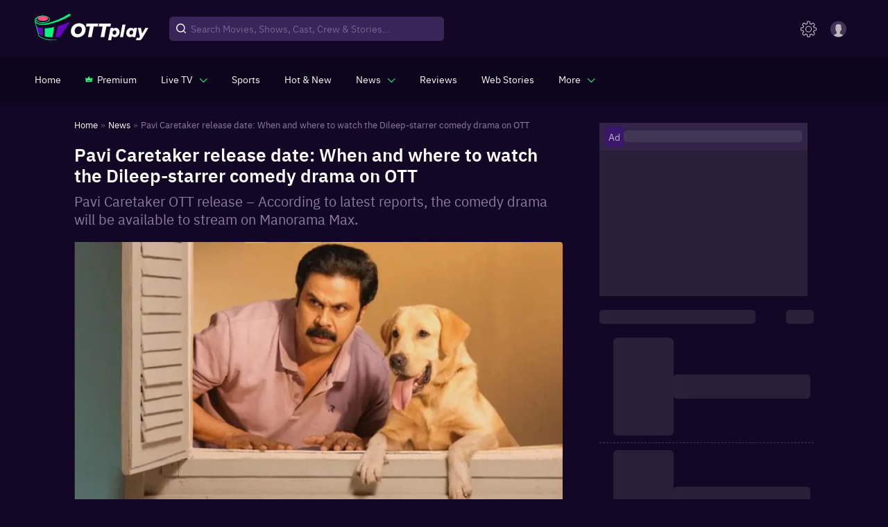

--- FILE ---
content_type: application/javascript
request_url: https://images.ottplay.com/cdn/seoprod/_next/static/chunks/logAnalytics.15e8fd196b33683b.js
body_size: 9717
content:
"use strict";(self.webpackChunk_N_E=self.webpackChunk_N_E||[]).push([[5655,2969,4732],{282:function(e,t,n){var o=n(45987),r=n(87462),i=n(67294),a=n(86010),c=n(52543),l=n(59693),s=n(4024),u=n(93871),d=i.forwardRef((function(e,t){var n=e.children,c=e.classes,l=e.className,d=e.color,p=void 0===d?"default":d,f=e.component,m=void 0===f?"button":f,h=e.disabled,v=void 0!==h&&h,g=e.disableElevation,x=void 0!==g&&g,b=e.disableFocusRipple,y=void 0!==b&&b,w=e.endIcon,S=e.focusVisibleClassName,Z=e.fullWidth,k=void 0!==Z&&Z,E=e.size,C=void 0===E?"medium":E,F=e.startIcon,R=e.type,z=void 0===R?"button":R,M=e.variant,T=void 0===M?"text":M,j=(0,o.Z)(e,["children","classes","className","color","component","disabled","disableElevation","disableFocusRipple","endIcon","focusVisibleClassName","fullWidth","size","startIcon","type","variant"]),N=F&&i.createElement("span",{className:(0,a.Z)(c.startIcon,c["iconSize".concat((0,u.Z)(C))])},F),L=w&&i.createElement("span",{className:(0,a.Z)(c.endIcon,c["iconSize".concat((0,u.Z)(C))])},w);return i.createElement(s.Z,(0,r.Z)({className:(0,a.Z)(c.root,c[T],l,"inherit"===p?c.colorInherit:"default"!==p&&c["".concat(T).concat((0,u.Z)(p))],"medium"!==C&&[c["".concat(T,"Size").concat((0,u.Z)(C))],c["size".concat((0,u.Z)(C))]],x&&c.disableElevation,v&&c.disabled,k&&c.fullWidth),component:m,disabled:v,focusRipple:!y,focusVisibleClassName:(0,a.Z)(c.focusVisible,S),ref:t,type:z},j),i.createElement("span",{className:c.label},N,n,L))}));t.Z=(0,c.Z)((function(e){return{root:(0,r.Z)({},e.typography.button,{boxSizing:"border-box",minWidth:64,padding:"6px 16px",borderRadius:e.shape.borderRadius,color:e.palette.text.primary,transition:e.transitions.create(["background-color","box-shadow","border"],{duration:e.transitions.duration.short}),"&:hover":{textDecoration:"none",backgroundColor:(0,l.Fq)(e.palette.text.primary,e.palette.action.hoverOpacity),"@media (hover: none)":{backgroundColor:"transparent"},"&$disabled":{backgroundColor:"transparent"}},"&$disabled":{color:e.palette.action.disabled}}),label:{width:"100%",display:"inherit",alignItems:"inherit",justifyContent:"inherit"},text:{padding:"6px 8px"},textPrimary:{color:e.palette.primary.main,"&:hover":{backgroundColor:(0,l.Fq)(e.palette.primary.main,e.palette.action.hoverOpacity),"@media (hover: none)":{backgroundColor:"transparent"}}},textSecondary:{color:e.palette.secondary.main,"&:hover":{backgroundColor:(0,l.Fq)(e.palette.secondary.main,e.palette.action.hoverOpacity),"@media (hover: none)":{backgroundColor:"transparent"}}},outlined:{padding:"5px 15px",border:"1px solid ".concat("light"===e.palette.type?"rgba(0, 0, 0, 0.23)":"rgba(255, 255, 255, 0.23)"),"&$disabled":{border:"1px solid ".concat(e.palette.action.disabledBackground)}},outlinedPrimary:{color:e.palette.primary.main,border:"1px solid ".concat((0,l.Fq)(e.palette.primary.main,.5)),"&:hover":{border:"1px solid ".concat(e.palette.primary.main),backgroundColor:(0,l.Fq)(e.palette.primary.main,e.palette.action.hoverOpacity),"@media (hover: none)":{backgroundColor:"transparent"}}},outlinedSecondary:{color:e.palette.secondary.main,border:"1px solid ".concat((0,l.Fq)(e.palette.secondary.main,.5)),"&:hover":{border:"1px solid ".concat(e.palette.secondary.main),backgroundColor:(0,l.Fq)(e.palette.secondary.main,e.palette.action.hoverOpacity),"@media (hover: none)":{backgroundColor:"transparent"}},"&$disabled":{border:"1px solid ".concat(e.palette.action.disabled)}},contained:{color:e.palette.getContrastText(e.palette.grey[300]),backgroundColor:e.palette.grey[300],boxShadow:e.shadows[2],"&:hover":{backgroundColor:e.palette.grey.A100,boxShadow:e.shadows[4],"@media (hover: none)":{boxShadow:e.shadows[2],backgroundColor:e.palette.grey[300]},"&$disabled":{backgroundColor:e.palette.action.disabledBackground}},"&$focusVisible":{boxShadow:e.shadows[6]},"&:active":{boxShadow:e.shadows[8]},"&$disabled":{color:e.palette.action.disabled,boxShadow:e.shadows[0],backgroundColor:e.palette.action.disabledBackground}},containedPrimary:{color:e.palette.primary.contrastText,backgroundColor:e.palette.primary.main,"&:hover":{backgroundColor:e.palette.primary.dark,"@media (hover: none)":{backgroundColor:e.palette.primary.main}}},containedSecondary:{color:e.palette.secondary.contrastText,backgroundColor:e.palette.secondary.main,"&:hover":{backgroundColor:e.palette.secondary.dark,"@media (hover: none)":{backgroundColor:e.palette.secondary.main}}},disableElevation:{boxShadow:"none","&:hover":{boxShadow:"none"},"&$focusVisible":{boxShadow:"none"},"&:active":{boxShadow:"none"},"&$disabled":{boxShadow:"none"}},focusVisible:{},disabled:{},colorInherit:{color:"inherit",borderColor:"currentColor"},textSizeSmall:{padding:"4px 5px",fontSize:e.typography.pxToRem(13)},textSizeLarge:{padding:"8px 11px",fontSize:e.typography.pxToRem(15)},outlinedSizeSmall:{padding:"3px 9px",fontSize:e.typography.pxToRem(13)},outlinedSizeLarge:{padding:"7px 21px",fontSize:e.typography.pxToRem(15)},containedSizeSmall:{padding:"4px 10px",fontSize:e.typography.pxToRem(13)},containedSizeLarge:{padding:"8px 22px",fontSize:e.typography.pxToRem(15)},sizeSmall:{},sizeLarge:{},fullWidth:{width:"100%"},startIcon:{display:"inherit",marginRight:8,marginLeft:-4,"&$iconSizeSmall":{marginLeft:-2}},endIcon:{display:"inherit",marginRight:-4,marginLeft:8,"&$iconSizeSmall":{marginRight:-2}},iconSizeSmall:{"& > *:first-child":{fontSize:18}},iconSizeMedium:{"& > *:first-child":{fontSize:20}},iconSizeLarge:{"& > *:first-child":{fontSize:22}}}}),{name:"MuiButton"})(d)},4024:function(e,t,n){n.d(t,{Z:function(){return b}});var o=n(87462),r=n(45987),i=n(67294),a=n(73935),c=n(86010),l=n(17294),s=n(55192),u=n(52543),d=n(24896),p=n(74902),f=n(73350),m="undefined"===typeof window?i.useEffect:i.useLayoutEffect;var h=function(e){var t=e.classes,n=e.pulsate,o=void 0!==n&&n,r=e.rippleX,a=e.rippleY,l=e.rippleSize,u=e.in,d=e.onExited,p=void 0===d?function(){}:d,f=e.timeout,h=i.useState(!1),v=h[0],g=h[1],x=(0,c.Z)(t.ripple,t.rippleVisible,o&&t.ripplePulsate),b={width:l,height:l,top:-l/2+a,left:-l/2+r},y=(0,c.Z)(t.child,v&&t.childLeaving,o&&t.childPulsate),w=(0,s.Z)(p);return m((function(){if(!u){g(!0);var e=setTimeout(w,f);return function(){clearTimeout(e)}}}),[w,u,f]),i.createElement("span",{className:x,style:b},i.createElement("span",{className:y}))},v=i.forwardRef((function(e,t){var n=e.center,a=void 0!==n&&n,l=e.classes,s=e.className,u=(0,r.Z)(e,["center","classes","className"]),d=i.useState([]),m=d[0],v=d[1],g=i.useRef(0),x=i.useRef(null);i.useEffect((function(){x.current&&(x.current(),x.current=null)}),[m]);var b=i.useRef(!1),y=i.useRef(null),w=i.useRef(null),S=i.useRef(null);i.useEffect((function(){return function(){clearTimeout(y.current)}}),[]);var Z=i.useCallback((function(e){var t=e.pulsate,n=e.rippleX,o=e.rippleY,r=e.rippleSize,a=e.cb;v((function(e){return[].concat((0,p.Z)(e),[i.createElement(h,{key:g.current,classes:l,timeout:550,pulsate:t,rippleX:n,rippleY:o,rippleSize:r})])})),g.current+=1,x.current=a}),[l]),k=i.useCallback((function(){var e=arguments.length>0&&void 0!==arguments[0]?arguments[0]:{},t=arguments.length>1&&void 0!==arguments[1]?arguments[1]:{},n=arguments.length>2?arguments[2]:void 0,o=t.pulsate,r=void 0!==o&&o,i=t.center,c=void 0===i?a||t.pulsate:i,l=t.fakeElement,s=void 0!==l&&l;if("mousedown"===e.type&&b.current)b.current=!1;else{"touchstart"===e.type&&(b.current=!0);var u,d,p,f=s?null:S.current,m=f?f.getBoundingClientRect():{width:0,height:0,left:0,top:0};if(c||0===e.clientX&&0===e.clientY||!e.clientX&&!e.touches)u=Math.round(m.width/2),d=Math.round(m.height/2);else{var h=e.touches?e.touches[0]:e,v=h.clientX,g=h.clientY;u=Math.round(v-m.left),d=Math.round(g-m.top)}if(c)(p=Math.sqrt((2*Math.pow(m.width,2)+Math.pow(m.height,2))/3))%2===0&&(p+=1);else{var x=2*Math.max(Math.abs((f?f.clientWidth:0)-u),u)+2,k=2*Math.max(Math.abs((f?f.clientHeight:0)-d),d)+2;p=Math.sqrt(Math.pow(x,2)+Math.pow(k,2))}e.touches?null===w.current&&(w.current=function(){Z({pulsate:r,rippleX:u,rippleY:d,rippleSize:p,cb:n})},y.current=setTimeout((function(){w.current&&(w.current(),w.current=null)}),80)):Z({pulsate:r,rippleX:u,rippleY:d,rippleSize:p,cb:n})}}),[a,Z]),E=i.useCallback((function(){k({},{pulsate:!0})}),[k]),C=i.useCallback((function(e,t){if(clearTimeout(y.current),"touchend"===e.type&&w.current)return e.persist(),w.current(),w.current=null,void(y.current=setTimeout((function(){C(e,t)})));w.current=null,v((function(e){return e.length>0?e.slice(1):e})),x.current=t}),[]);return i.useImperativeHandle(t,(function(){return{pulsate:E,start:k,stop:C}}),[E,k,C]),i.createElement("span",(0,o.Z)({className:(0,c.Z)(l.root,s),ref:S},u),i.createElement(f.Z,{component:null,exit:!0},m))})),g=(0,u.Z)((function(e){return{root:{overflow:"hidden",pointerEvents:"none",position:"absolute",zIndex:0,top:0,right:0,bottom:0,left:0,borderRadius:"inherit"},ripple:{opacity:0,position:"absolute"},rippleVisible:{opacity:.3,transform:"scale(1)",animation:"$enter ".concat(550,"ms ").concat(e.transitions.easing.easeInOut)},ripplePulsate:{animationDuration:"".concat(e.transitions.duration.shorter,"ms")},child:{opacity:1,display:"block",width:"100%",height:"100%",borderRadius:"50%",backgroundColor:"currentColor"},childLeaving:{opacity:0,animation:"$exit ".concat(550,"ms ").concat(e.transitions.easing.easeInOut)},childPulsate:{position:"absolute",left:0,top:0,animation:"$pulsate 2500ms ".concat(e.transitions.easing.easeInOut," 200ms infinite")},"@keyframes enter":{"0%":{transform:"scale(0)",opacity:.1},"100%":{transform:"scale(1)",opacity:.3}},"@keyframes exit":{"0%":{opacity:1},"100%":{opacity:0}},"@keyframes pulsate":{"0%":{transform:"scale(1)"},"50%":{transform:"scale(0.92)"},"100%":{transform:"scale(1)"}}}}),{flip:!1,name:"MuiTouchRipple"})(i.memo(v)),x=i.forwardRef((function(e,t){var n=e.action,u=e.buttonRef,p=e.centerRipple,f=void 0!==p&&p,m=e.children,h=e.classes,v=e.className,x=e.component,b=void 0===x?"button":x,y=e.disabled,w=void 0!==y&&y,S=e.disableRipple,Z=void 0!==S&&S,k=e.disableTouchRipple,E=void 0!==k&&k,C=e.focusRipple,F=void 0!==C&&C,R=e.focusVisibleClassName,z=e.onBlur,M=e.onClick,T=e.onFocus,j=e.onFocusVisible,N=e.onKeyDown,L=e.onKeyUp,I=e.onMouseDown,O=e.onMouseLeave,_=e.onMouseUp,P=e.onTouchEnd,B=e.onTouchMove,V=e.onTouchStart,W=e.onDragLeave,D=e.tabIndex,$=void 0===D?0:D,A=e.TouchRippleProps,q=e.type,U=void 0===q?"button":q,X=(0,r.Z)(e,["action","buttonRef","centerRipple","children","classes","className","component","disabled","disableRipple","disableTouchRipple","focusRipple","focusVisibleClassName","onBlur","onClick","onFocus","onFocusVisible","onKeyDown","onKeyUp","onMouseDown","onMouseLeave","onMouseUp","onTouchEnd","onTouchMove","onTouchStart","onDragLeave","tabIndex","TouchRippleProps","type"]),K=i.useRef(null);var Y=i.useRef(null),H=i.useState(!1),G=H[0],J=H[1];w&&G&&J(!1);var Q=(0,d.Z)(),ee=Q.isFocusVisible,te=Q.onBlurVisible,ne=Q.ref;function oe(e,t){var n=arguments.length>2&&void 0!==arguments[2]?arguments[2]:E;return(0,s.Z)((function(o){return t&&t(o),!n&&Y.current&&Y.current[e](o),!0}))}i.useImperativeHandle(n,(function(){return{focusVisible:function(){J(!0),K.current.focus()}}}),[]),i.useEffect((function(){G&&F&&!Z&&Y.current.pulsate()}),[Z,F,G]);var re=oe("start",I),ie=oe("stop",W),ae=oe("stop",_),ce=oe("stop",(function(e){G&&e.preventDefault(),O&&O(e)})),le=oe("start",V),se=oe("stop",P),ue=oe("stop",B),de=oe("stop",(function(e){G&&(te(e),J(!1)),z&&z(e)}),!1),pe=(0,s.Z)((function(e){K.current||(K.current=e.currentTarget),ee(e)&&(J(!0),j&&j(e)),T&&T(e)})),fe=function(){var e=a.findDOMNode(K.current);return b&&"button"!==b&&!("A"===e.tagName&&e.href)},me=i.useRef(!1),he=(0,s.Z)((function(e){F&&!me.current&&G&&Y.current&&" "===e.key&&(me.current=!0,e.persist(),Y.current.stop(e,(function(){Y.current.start(e)}))),e.target===e.currentTarget&&fe()&&" "===e.key&&e.preventDefault(),N&&N(e),e.target===e.currentTarget&&fe()&&"Enter"===e.key&&!w&&(e.preventDefault(),M&&M(e))})),ve=(0,s.Z)((function(e){F&&" "===e.key&&Y.current&&G&&!e.defaultPrevented&&(me.current=!1,e.persist(),Y.current.stop(e,(function(){Y.current.pulsate(e)}))),L&&L(e),M&&e.target===e.currentTarget&&fe()&&" "===e.key&&!e.defaultPrevented&&M(e)})),ge=b;"button"===ge&&X.href&&(ge="a");var xe={};"button"===ge?(xe.type=U,xe.disabled=w):("a"===ge&&X.href||(xe.role="button"),xe["aria-disabled"]=w);var be=(0,l.Z)(u,t),ye=(0,l.Z)(ne,K),we=(0,l.Z)(be,ye),Se=i.useState(!1),Ze=Se[0],ke=Se[1];i.useEffect((function(){ke(!0)}),[]);var Ee=Ze&&!Z&&!w;return i.createElement(ge,(0,o.Z)({className:(0,c.Z)(h.root,v,G&&[h.focusVisible,R],w&&h.disabled),onBlur:de,onClick:M,onFocus:pe,onKeyDown:he,onKeyUp:ve,onMouseDown:re,onMouseLeave:ce,onMouseUp:ae,onDragLeave:ie,onTouchEnd:se,onTouchMove:ue,onTouchStart:le,ref:we,tabIndex:w?-1:$},xe,X),m,Ee?i.createElement(g,(0,o.Z)({ref:Y,center:f},A)):null)})),b=(0,u.Z)({root:{display:"inline-flex",alignItems:"center",justifyContent:"center",position:"relative",WebkitTapHighlightColor:"transparent",backgroundColor:"transparent",outline:0,border:0,margin:0,borderRadius:0,padding:0,cursor:"pointer",userSelect:"none",verticalAlign:"middle","-moz-appearance":"none","-webkit-appearance":"none",textDecoration:"none",color:"inherit","&::-moz-focus-inner":{borderStyle:"none"},"&$disabled":{pointerEvents:"none",cursor:"default"},"@media print":{colorAdjust:"exact"}},disabled:{},focusVisible:{}},{name:"MuiButtonBase"})(x)},41749:function(e,t,n){var o=n(45987),r=n(87462),i=n(67294),a=n(86010),c=n(52543),l=[0,1,2,3,4,5,6,7,8,9,10],s=["auto",!0,1,2,3,4,5,6,7,8,9,10,11,12];function u(e){var t=arguments.length>1&&void 0!==arguments[1]?arguments[1]:1,n=parseFloat(e);return"".concat(n/t).concat(String(e).replace(String(n),"")||"px")}var d=i.forwardRef((function(e,t){var n=e.alignContent,c=void 0===n?"stretch":n,l=e.alignItems,s=void 0===l?"stretch":l,u=e.classes,d=e.className,p=e.component,f=void 0===p?"div":p,m=e.container,h=void 0!==m&&m,v=e.direction,g=void 0===v?"row":v,x=e.item,b=void 0!==x&&x,y=e.justify,w=e.justifyContent,S=void 0===w?"flex-start":w,Z=e.lg,k=void 0!==Z&&Z,E=e.md,C=void 0!==E&&E,F=e.sm,R=void 0!==F&&F,z=e.spacing,M=void 0===z?0:z,T=e.wrap,j=void 0===T?"wrap":T,N=e.xl,L=void 0!==N&&N,I=e.xs,O=void 0!==I&&I,_=e.zeroMinWidth,P=void 0!==_&&_,B=(0,o.Z)(e,["alignContent","alignItems","classes","className","component","container","direction","item","justify","justifyContent","lg","md","sm","spacing","wrap","xl","xs","zeroMinWidth"]),V=(0,a.Z)(u.root,d,h&&[u.container,0!==M&&u["spacing-xs-".concat(String(M))]],b&&u.item,P&&u.zeroMinWidth,"row"!==g&&u["direction-xs-".concat(String(g))],"wrap"!==j&&u["wrap-xs-".concat(String(j))],"stretch"!==s&&u["align-items-xs-".concat(String(s))],"stretch"!==c&&u["align-content-xs-".concat(String(c))],"flex-start"!==(y||S)&&u["justify-content-xs-".concat(String(y||S))],!1!==O&&u["grid-xs-".concat(String(O))],!1!==R&&u["grid-sm-".concat(String(R))],!1!==C&&u["grid-md-".concat(String(C))],!1!==k&&u["grid-lg-".concat(String(k))],!1!==L&&u["grid-xl-".concat(String(L))]);return i.createElement(f,(0,r.Z)({className:V,ref:t},B))})),p=(0,c.Z)((function(e){return(0,r.Z)({root:{},container:{boxSizing:"border-box",display:"flex",flexWrap:"wrap",width:"100%"},item:{boxSizing:"border-box",margin:"0"},zeroMinWidth:{minWidth:0},"direction-xs-column":{flexDirection:"column"},"direction-xs-column-reverse":{flexDirection:"column-reverse"},"direction-xs-row-reverse":{flexDirection:"row-reverse"},"wrap-xs-nowrap":{flexWrap:"nowrap"},"wrap-xs-wrap-reverse":{flexWrap:"wrap-reverse"},"align-items-xs-center":{alignItems:"center"},"align-items-xs-flex-start":{alignItems:"flex-start"},"align-items-xs-flex-end":{alignItems:"flex-end"},"align-items-xs-baseline":{alignItems:"baseline"},"align-content-xs-center":{alignContent:"center"},"align-content-xs-flex-start":{alignContent:"flex-start"},"align-content-xs-flex-end":{alignContent:"flex-end"},"align-content-xs-space-between":{alignContent:"space-between"},"align-content-xs-space-around":{alignContent:"space-around"},"justify-content-xs-center":{justifyContent:"center"},"justify-content-xs-flex-end":{justifyContent:"flex-end"},"justify-content-xs-space-between":{justifyContent:"space-between"},"justify-content-xs-space-around":{justifyContent:"space-around"},"justify-content-xs-space-evenly":{justifyContent:"space-evenly"}},function(e,t){var n={};return l.forEach((function(o){var r=e.spacing(o);0!==r&&(n["spacing-".concat(t,"-").concat(o)]={margin:"-".concat(u(r,2)),width:"calc(100% + ".concat(u(r),")"),"& > $item":{padding:u(r,2)}})})),n}(e,"xs"),e.breakpoints.keys.reduce((function(t,n){return function(e,t,n){var o={};s.forEach((function(e){var t="grid-".concat(n,"-").concat(e);if(!0!==e)if("auto"!==e){var r="".concat(Math.round(e/12*1e8)/1e6,"%");o[t]={flexBasis:r,flexGrow:0,maxWidth:r}}else o[t]={flexBasis:"auto",flexGrow:0,maxWidth:"none"};else o[t]={flexBasis:0,flexGrow:1,maxWidth:"100%"}})),"xs"===n?(0,r.Z)(e,o):e[t.breakpoints.up(n)]=o}(t,e,n),t}),{}))}),{name:"MuiGrid"})(d);t.Z=p},75154:function(e,t,n){function o(e){return e}n.d(t,{Z:function(){return o}})},41120:function(e,t,n){var o=n(87462),r=n(85385),i=n(99700);t.Z=function(e){var t=arguments.length>1&&void 0!==arguments[1]?arguments[1]:{};return(0,r.Z)(e,(0,o.Z)({defaultTheme:i.Z},t))}},93871:function(e,t,n){n.d(t,{Z:function(){return r}});var o=n(60288);function r(e){if("string"!==typeof e)throw new Error((0,o.Z)(7));return e.charAt(0).toUpperCase()+e.slice(1)}},34236:function(e,t,n){function o(e,t){"function"===typeof e?e(t):e&&(e.current=t)}n.d(t,{Z:function(){return o}})},55192:function(e,t,n){n.d(t,{Z:function(){return i}});var o=n(67294),r="undefined"!==typeof window?o.useLayoutEffect:o.useEffect;function i(e){var t=o.useRef(e);return r((function(){t.current=e})),o.useCallback((function(){return t.current.apply(void 0,arguments)}),[])}},17294:function(e,t,n){n.d(t,{Z:function(){return i}});var o=n(67294),r=n(34236);function i(e,t){return o.useMemo((function(){return null==e&&null==t?null:function(n){(0,r.Z)(e,n),(0,r.Z)(t,n)}}),[e,t])}},24896:function(e,t,n){n.d(t,{Z:function(){return m}});var o=n(67294),r=n(73935),i=!0,a=!1,c=null,l={text:!0,search:!0,url:!0,tel:!0,email:!0,password:!0,number:!0,date:!0,month:!0,week:!0,time:!0,datetime:!0,"datetime-local":!0};function s(e){e.metaKey||e.altKey||e.ctrlKey||(i=!0)}function u(){i=!1}function d(){"hidden"===this.visibilityState&&a&&(i=!0)}function p(e){var t=e.target;try{return t.matches(":focus-visible")}catch(n){}return i||function(e){var t=e.type,n=e.tagName;return!("INPUT"!==n||!l[t]||e.readOnly)||"TEXTAREA"===n&&!e.readOnly||!!e.isContentEditable}(t)}function f(){a=!0,window.clearTimeout(c),c=window.setTimeout((function(){a=!1}),100)}function m(){return{isFocusVisible:p,onBlurVisible:f,ref:o.useCallback((function(e){var t,n=r.findDOMNode(e);null!=n&&((t=n.ownerDocument).addEventListener("keydown",s,!0),t.addEventListener("mousedown",u,!0),t.addEventListener("pointerdown",u,!0),t.addEventListener("touchstart",u,!0),t.addEventListener("visibilitychange",d,!0))}),[])}}},86010:function(e,t,n){function o(e){var t,n,r="";if("string"==typeof e||"number"==typeof e)r+=e;else if("object"==typeof e)if(Array.isArray(e))for(t=0;t<e.length;t++)e[t]&&(n=o(e[t]))&&(r&&(r+=" "),r+=n);else for(t in e)e[t]&&(r&&(r+=" "),r+=t);return r}t.Z=function(){for(var e,t,n=0,r="";n<arguments.length;)(e=arguments[n++])&&(t=o(e))&&(r&&(r+=" "),r+=t);return r}},42969:function(e,t,n){n.r(t);var o=n(85893),r=n(72679);t.default=function(e){var t=e.src,n=e.alt,i=e.width,a=e.height,c=e.className,l=e.onLoad,s=e.onClick,u=e.onMouseOver,d=e.onMouseOut,p=e.onMouseLeave,f=e.style;return(0,o.jsx)(r.LazyLoadImage,{src:t,alt:n,width:i||"auto",height:a||"auto",className:c||"",onLoad:l,onClick:s,onMouseOver:u,onMouseOut:d,onMouseLeave:p,style:f,loading:"lazy"})}},14732:function(e,t,n){n.r(t),n.d(t,{Online:function(){return l},PillButton:function(){return u},RefinedItems:function(){return s}});var o=n(85893),r=n(67294),i=n(41120),a=n(75154),c=n(282);function l(e){return(0,o.jsx)("span",{className:e.className})}function s(e){return(0,o.jsx)("span",{className:e.className,children:e.count||null})}function u(e){var t,n,i,a,l,s=d(),u=(0,r.useState)(!1),p=u[0],f=u[1];return(0,o.jsx)(c.Z,{id:e.id?e.id:""+(null!==(n=null!==(t=null===e||void 0===e?void 0:e.text)&&void 0!==t?t:null===e||void 0===e?void 0:e.ariaLabel)&&void 0!==n?n:e.key),name:e.text?e.text:""+(null!==(i=null===e||void 0===e?void 0:e.ariaLabel)&&void 0!==i?i:e.key),variant:"contained",color:"secondary",className:"".concat(e.className||s.button," ").concat(p&&e.footerBtn?"appBtnActive":""),startIcon:e.startIcon||null,endIcon:e.endIcon||null,onClick:function(){f(!0),e.onClick()},style:e.style,"aria-label":e.text?e.text:""+(null!==(a=null===e||void 0===e?void 0:e.ariaLabel)&&void 0!==a?a:e.key),children:e.text||null},e.text?e.text:""+(null!==(l=null===e||void 0===e?void 0:e.ariaLabel)&&void 0!==l?l:e.key))}var d=(0,i.Z)((function(e){return(0,a.Z)({button:{fontFamily:' "IBM Plex Sans"\', "sans-serif" ',backgroundColor:"transparent",color:"white",whiteSpace:"nowrap",boxShadow:"none !important",padding:"4px 10px",margin:"0 2px",borderRadius:"50px",fontSize:"clamp(12px, 1.1vw, 12px)",opacity:"1",transition:"all .2s ease",textTransform:"none","&:hover":{backgroundColor:"#29F87E"},"@media (max-width: 600px)":{fontWeight:"500 !important","& img":{width:12,height:11}}}})}))},96095:function(e,t,n){n.r(t),n.d(t,{default:function(){return b}});var o=n(51438),r=n(88029),i=n(60460),a=n(85893),c=n(67294),l=n(84117),s=n(14924),u=n(41749),d=n(42969),p=n(14732),f=n(85385),m=n(80281);function h(e){var t=v();return(0,a.jsx)("div",{className:t.root,children:(0,a.jsxs)(u.Z,{container:!0,children:[(0,a.jsx)(u.Z,{xs:!0,sm:1,md:2,item:!0}),(0,a.jsxs)(u.Z,{xs:12,sm:10,md:8,item:!0,justify:"center",className:"".concat(t.imgBox," ","imgBox--wrap"),children:[(0,a.jsx)(u.Z,{xs:12,sm:12,item:!0,className:t.text,children:(0,a.jsx)(d.default,{src:"https://images.ottplay.com/static/newImages/wrong.svg",alt:"error image",className:"".concat(t.img," ","image-wrap")})}),(0,a.jsxs)(u.Z,{xs:12,sm:5,item:!0,direction:"row",alignItems:"center",className:t.text,children:[(0,a.jsx)(u.Z,{xs:!0,item:!0,className:t.firstLetter,children:"Oops !"}),(0,a.jsx)(u.Z,{xs:!0,item:!0,className:t.secondLetter,children:"Something went wrong"}),(0,a.jsx)(u.Z,{xs:!0,item:!0,children:(0,a.jsx)(p.PillButton,{text:"Try Again",className:t.button,onClick:function(){return void 0===e.path?(0,m.J5)("/"):(0,m.J5)(e.path)}})}),(0,a.jsxs)(u.Z,{xs:!0,item:!0,className:t.smallText,children:["Back to"," ",(0,a.jsx)("span",{style:{color:"#03F87E",cursor:"pointer"},onClick:function(){return void 0===e.path?(0,m.J5)("/"):(0,m.J5)(e.path)},children:"Home"})]})]})]}),(0,a.jsx)(u.Z,{xs:!0,sm:1,md:2,item:!0})]})})}var v=(0,f.Z)((function(e){return(0,s.Z)({root:{flexGrow:1,minHeight:"50vh"},imgBox:{marginTop:"5%",marginBottom:"5%"},button:{color:"#FFFFFF",backgroundColor:"#130827",whiteSpace:"nowrap",border:"1px solid #29F87E",margin:"10px 5px",borderRadius:28,fontSize:"clamp(14px, 1.6vw, 16px)",fontWeight:500,marginTop:"20px",textTransform:"none","&:hover":{background:"#29F87E",color:"#130827"},"& svg":{width:20,height:14,"&$a":{color:"black"}}},img:{width:"275px",height:"275px"},firstLetter:{fontSize:"clamp(16px, 2vw, 20px)",color:"#FFFFFF",fontWeight:600,marginBottom:"5px"},secondLetter:{fontSize:"clamp(14px, 2vw, 16px)",color:"#FFFFFF",fontWeight:400},smallText:{fontSize:"16px",color:"#FFFFFF",fontWeight:400,marginTop:"40px"},text:{textAlign:"center"}},e.breakpoints.down("xs"),{button:{color:"#FFFFFF",backgroundColor:"#130827",whiteSpace:"nowrap",border:"1px solid #29F87E",margin:"10px 5px",borderRadius:28,fontSize:"clamp(14px, 1.6vw, 16px)",fontWeight:500,marginTop:"14px",textTransform:"none","&:hover":{background:"#29F87E",color:"#130827"},"& svg":{width:20,height:14,"&$a":{color:"black"}}},smallText:{fontSize:"16px",color:"#FFFFFF",fontWeight:400,marginTop:"30px"}})})),g=function(e,t){var n,o,r,i=null===e||void 0===e?void 0:e[0],a={eventCategory:"Movies"==t?"movie_click_error":"show_click_error",eventAction:"".concat(null===i||void 0===i?void 0:i.name,"/").concat(null===i||void 0===i||null===(n=i.primary_language)||void 0===n?void 0:n.name,"/").concat(null===i||void 0===i?void 0:i.release_year,"/").concat(null===(o=null===i||void 0===i?void 0:i.where_to_watch[0])||void 0===o||null===(r=o.provider)||void 0===r?void 0:r.name,"/").concat(null===i||void 0===i?void 0:i._id),eventLabel:"<Oops Something Went Wrong>",eventValue:""};(0,l.X)("page_events",a)},x=function(e){(0,r.Z)(n,e);var t=(0,i.Z)(n);function n(){var e;return(0,o.Z)(this,n),(e=t.apply(this,arguments)).state={hasError:!1},e}var c=n.prototype;return c.componentDidCatch=function(e,t){!function(e,t,n){var o,r=(null===(o=n.children[1].props)||void 0===o?void 0:o.staticMovieProps)?"Movies":"Show";g("Movies"==r?n.children[1].props.staticMovieProps:n.children[1].props.staticShowProps,r)}(0,0,this.props),this.props.onError&&this.props.onError(e,t)},c.render=function(){return this.state.hasError?(0,a.jsx)(h,{}):this.props.children},n.getDerivedStateFromError=function(e){return{hasError:!0}},n}(c.Component),b=x},84117:function(e,t,n){n.d(t,{X:function(){return c}});var o=n(26042),r=n(69396),i=n(39381),a=n(11768),c=function(e,t){var n="true"===sessionStorage.getItem("isSubscribed"),c=new URLSearchParams(window.location.search),l=c.get("utm_medium"),s=c.get("utm_source"),u=c.get("utm_campaign"),d=a.ZP.load("token");(l||s||u)&&(t=(0,r.Z)((0,o.Z)({},t),{medium:l||"",source:s||"",campaign:u||""})),t=(0,r.Z)((0,o.Z)({},t),{Device_Platform:(0,i.ZP)().isMobile?"mweb":"dweb",user_type:n?"subscribed":!n&&d?"unsubscribed":"logged_out"}),(null===window||void 0===window?void 0:window.dataLayer)&&window.dataLayer.push({event:e,commonOptions:t})}},80281:function(e,t,n){n.d(t,{J5:function(){return a},q$:function(){return c}});var o=n(26042),r=n(69396);function i(){var e=arguments.length>0&&void 0!==arguments[0]?arguments[0]:"",t=arguments.length>1&&void 0!==arguments[1]?arguments[1]:{};try{var n=new URL(e,"https://www.ottplay.com/");return Object.keys(t).length>0&&(n.search=new URLSearchParams(t).toString()),n}catch(o){throw new Error(o)}}function a(e){var t=arguments.length>1&&void 0!==arguments[1]?arguments[1]:{};window.open(i(e,t).toString(),"_self")}var c=function(e){var t=e.url,n=void 0===t?"https://images.ottplay.com/static/poster_default.png":t,a=e.width,c=e.height,l=e.quality,s=void 0===l?50:l,u=e.impolicy,d=void 0===u?"ottplay-202410":u,p=e.format,f=void 0===p?"webp":p;return i(n&&null!==n.match(/(http(s)?:\/\/.)?(www\.)?[-a-zA-Z0-9@:%._\+~#=]{2,256}\.[a-z]{2,6}\b([-a-zA-Z0-9@:%_\+.~#?&//=]*)/g)?n:"https://images.ottplay.com/static/poster_default.png",(0,r.Z)((0,o.Z)({},a?{width:a}:{},c?{height:c}:{}),{quality:s,impolicy:d,format:f})).toString()}},73350:function(e,t,n){n.d(t,{Z:function(){return m}});var o=n(63366),r=n(87462),i=n(97326),a=n(75068),c=n(67294),l=n(220);function s(e,t){var n=Object.create(null);return e&&c.Children.map(e,(function(e){return e})).forEach((function(e){n[e.key]=function(e){return t&&(0,c.isValidElement)(e)?t(e):e}(e)})),n}function u(e,t,n){return null!=n[t]?n[t]:e.props[t]}function d(e,t,n){var o=s(e.children),r=function(e,t){function n(n){return n in t?t[n]:e[n]}e=e||{},t=t||{};var o,r=Object.create(null),i=[];for(var a in e)a in t?i.length&&(r[a]=i,i=[]):i.push(a);var c={};for(var l in t){if(r[l])for(o=0;o<r[l].length;o++){var s=r[l][o];c[r[l][o]]=n(s)}c[l]=n(l)}for(o=0;o<i.length;o++)c[i[o]]=n(i[o]);return c}(t,o);return Object.keys(r).forEach((function(i){var a=r[i];if((0,c.isValidElement)(a)){var l=i in t,s=i in o,d=t[i],p=(0,c.isValidElement)(d)&&!d.props.in;!s||l&&!p?s||!l||p?s&&l&&(0,c.isValidElement)(d)&&(r[i]=(0,c.cloneElement)(a,{onExited:n.bind(null,a),in:d.props.in,exit:u(a,"exit",e),enter:u(a,"enter",e)})):r[i]=(0,c.cloneElement)(a,{in:!1}):r[i]=(0,c.cloneElement)(a,{onExited:n.bind(null,a),in:!0,exit:u(a,"exit",e),enter:u(a,"enter",e)})}})),r}var p=Object.values||function(e){return Object.keys(e).map((function(t){return e[t]}))},f=function(e){function t(t,n){var o,r=(o=e.call(this,t,n)||this).handleExited.bind((0,i.Z)(o));return o.state={contextValue:{isMounting:!0},handleExited:r,firstRender:!0},o}(0,a.Z)(t,e);var n=t.prototype;return n.componentDidMount=function(){this.mounted=!0,this.setState({contextValue:{isMounting:!1}})},n.componentWillUnmount=function(){this.mounted=!1},t.getDerivedStateFromProps=function(e,t){var n,o,r=t.children,i=t.handleExited;return{children:t.firstRender?(n=e,o=i,s(n.children,(function(e){return(0,c.cloneElement)(e,{onExited:o.bind(null,e),in:!0,appear:u(e,"appear",n),enter:u(e,"enter",n),exit:u(e,"exit",n)})}))):d(e,r,i),firstRender:!1}},n.handleExited=function(e,t){var n=s(this.props.children);e.key in n||(e.props.onExited&&e.props.onExited(t),this.mounted&&this.setState((function(t){var n=(0,r.Z)({},t.children);return delete n[e.key],{children:n}})))},n.render=function(){var e=this.props,t=e.component,n=e.childFactory,r=(0,o.Z)(e,["component","childFactory"]),i=this.state.contextValue,a=p(this.state.children).map(n);return delete r.appear,delete r.enter,delete r.exit,null===t?c.createElement(l.Z.Provider,{value:i},a):c.createElement(l.Z.Provider,{value:i},c.createElement(t,r,a))},t}(c.Component);f.propTypes={},f.defaultProps={component:"div",childFactory:function(e){return e}};var m=f},220:function(e,t,n){var o=n(67294);t.Z=o.createContext(null)},4111:function(e,t,n){function o(e){if(void 0===e)throw new ReferenceError("this hasn't been initialised - super() hasn't been called");return e}n.d(t,{Z:function(){return o}})},51438:function(e,t,n){function o(e,t){if(!(e instanceof t))throw new TypeError("Cannot call a class as a function")}n.d(t,{Z:function(){return o}})},60460:function(e,t,n){function o(e){return o=Object.setPrototypeOf?Object.getPrototypeOf:function(e){return e.__proto__||Object.getPrototypeOf(e)},o(e)}function r(e){return o(e)}n.d(t,{Z:function(){return c}});var i=n(4111);function a(e,t){return!t||"object"!==((n=t)&&n.constructor===Symbol?"symbol":typeof n)&&"function"!==typeof t?(0,i.Z)(e):t;var n}function c(e){var t=function(){if("undefined"===typeof Reflect||!Reflect.construct)return!1;if(Reflect.construct.sham)return!1;if("function"===typeof Proxy)return!0;try{return Boolean.prototype.valueOf.call(Reflect.construct(Boolean,[],(function(){}))),!0}catch(e){return!1}}();return function(){var n,o=r(e);if(t){var i=r(this).constructor;n=Reflect.construct(o,arguments,i)}else n=o.apply(this,arguments);return a(this,n)}}},88029:function(e,t,n){function o(e,t){return o=Object.setPrototypeOf||function(e,t){return e.__proto__=t,e},o(e,t)}function r(e,t){if("function"!==typeof t&&null!==t)throw new TypeError("Super expression must either be null or a function");e.prototype=Object.create(t&&t.prototype,{constructor:{value:e,writable:!0,configurable:!0}}),t&&o(e,t)}n.d(t,{Z:function(){return r}})}}]);